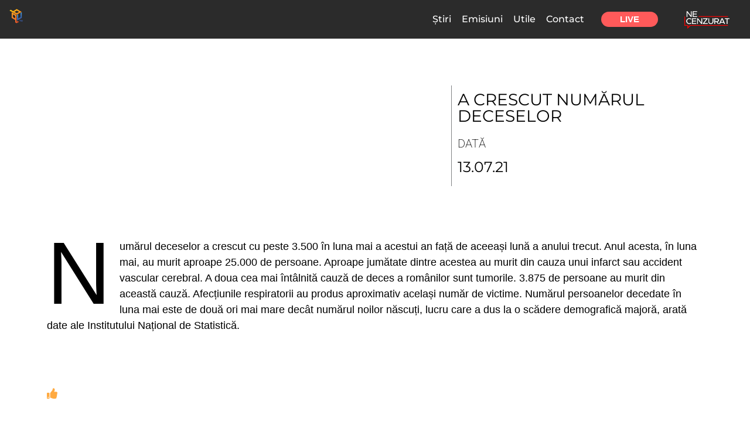

--- FILE ---
content_type: text/html; charset=utf-8
request_url: https://www.google.com/recaptcha/api2/aframe
body_size: 263
content:
<!DOCTYPE HTML><html><head><meta http-equiv="content-type" content="text/html; charset=UTF-8"></head><body><script nonce="ryo9qiZ81dshd3HbG6kMpA">/** Anti-fraud and anti-abuse applications only. See google.com/recaptcha */ try{var clients={'sodar':'https://pagead2.googlesyndication.com/pagead/sodar?'};window.addEventListener("message",function(a){try{if(a.source===window.parent){var b=JSON.parse(a.data);var c=clients[b['id']];if(c){var d=document.createElement('img');d.src=c+b['params']+'&rc='+(localStorage.getItem("rc::a")?sessionStorage.getItem("rc::b"):"");window.document.body.appendChild(d);sessionStorage.setItem("rc::e",parseInt(sessionStorage.getItem("rc::e")||0)+1);localStorage.setItem("rc::h",'1763237280728');}}}catch(b){}});window.parent.postMessage("_grecaptcha_ready", "*");}catch(b){}</script></body></html>